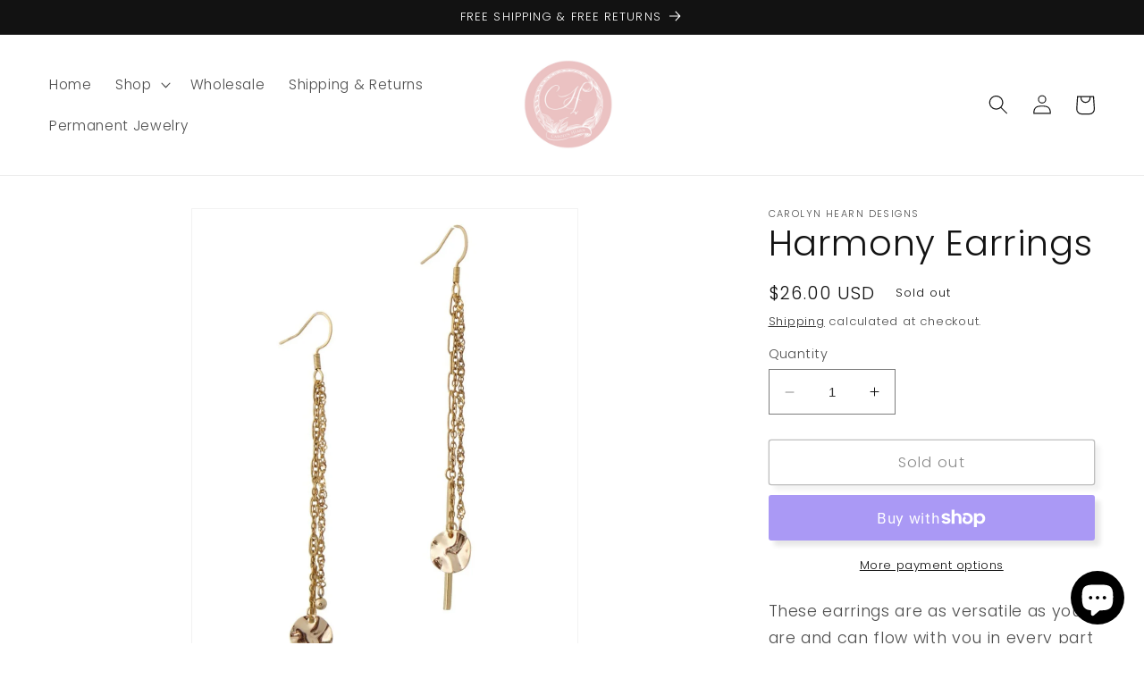

--- FILE ---
content_type: text/javascript
request_url: https://cdn.shopify.com/s/files/1/2316/8025/t/7/assets/clever_adwords_global_tag.js?shop=carolyn-hearn-designs.myshopify.com
body_size: -600
content:
$.getScript('https://www.googletagmanager.com/gtag/js?id=AW-746564015', function(){


  window.dataLayer = window.dataLayer || [];
  function gtag(){dataLayer.push(arguments);}
  gtag('js', new Date());

  gtag('config', 'AW-746564015');

});